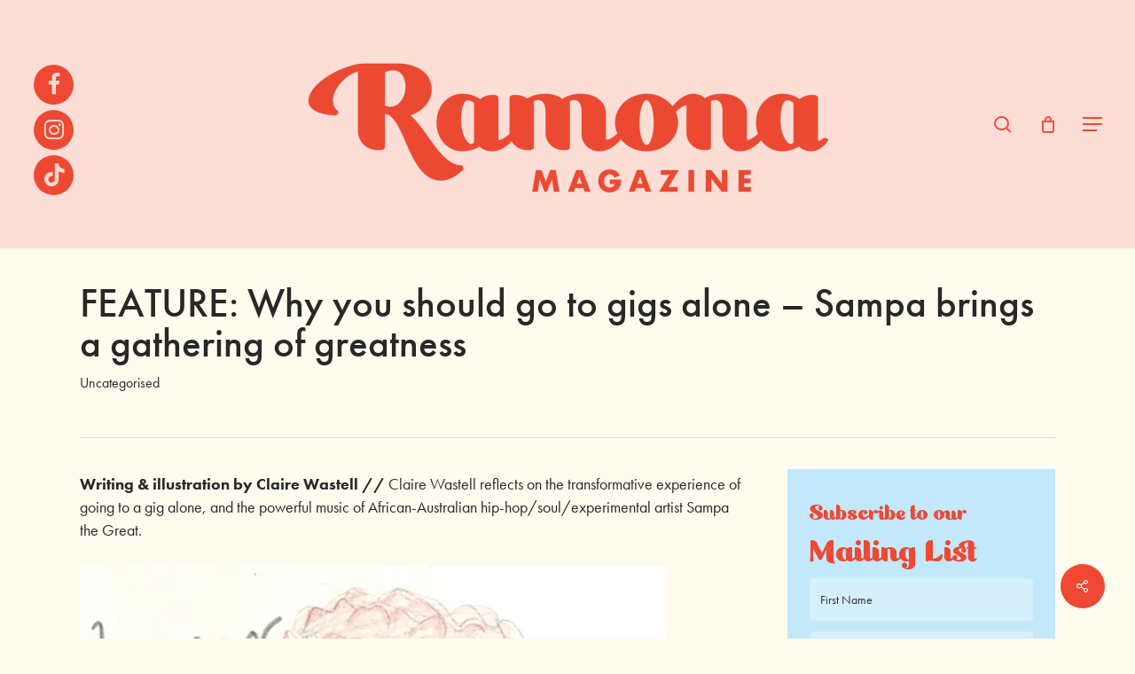

--- FILE ---
content_type: text/css
request_url: https://ramonamag.com/wp-content/themes/salient-child/style.css?ver=17.4.1
body_size: 1547
content:
/*
Theme Name: Salient Child Theme
Theme URI: http: //mysite.com/
Description: This is a custom child theme for Salient
Author: My Name
Author URI: http: //mysite.com/
Template: salient
Version: 0.1
*/

@import url("../salient/style.css");

@import url('https://use.typekit.net/uyo1qdf.css');


.mc-signup {
    background-color: #c3e8fa;
    background-image: url('https://ramonamag.com/wp-content/themes/salient-child/img/red-round-logo.png');
    background-repeat: no-repeat;
    background-position: 103% -10%;
    background-size: 14%;
}



h1,
h2 {
    font-family: 'Maille';
    font-weight: 500 !important;
}

h3 {
    font-weight: 500 !important;
}


h3.related-title {
    font-family: 'Maille';
    font-size: 23px;
    font-weight: 500 !important;
}

/* = = = = = =  
	
	
HEADER	
	
= = = = = =  */


#social-in-menu {
    display: inline-flex;
    flex-direction: column;
    top: 25%;
}

.small-nav #social-in-menu {
    display: inline-flex;
    flex-direction: row;
    top: 0%;
}



#social-in-menu i {}



#header-outer #social-in-menu a {
    background-color: #ef4833;
    transition: transform 0.25s ease, opacity 0.2s ease !important;
    -webkit-transition: -webkit-transform 0.25s ease, opacity 0.2s ease !important;
    min-height: 45px !important;
    min-width: 45px !important;
    border-radius: 50% !important;
    margin: 3px !important;
}

#header-outer #social-in-menu a:hover {
    opacity: .8;
    /*     background-color: #ea9679; */
    transition: transform 0.25s ease, opacity 0.2s ease;
    -webkit-transition: -webkit-transform 0.25s ease, opacity 0.2s ease;
}

body.material #header-outer #social-in-menu i {
    color: #f4dbcf;
    font-size: 27px !important;
    width: 45px !important;
    top: 9px !important;
}

#social-in-menu a i:after {
    display: none !important;
}

#header-outer #social-in-menu a:hover i {
    color: #fff !important;
    -webkit-transform: translateY(0%);
    transform: translateY(0%);
}







/* = = = = = =  
	
	HOME
	
= = = = = =  */

.mc-home h2 {
    color: #ef4833 !important;
    font-size: 45px;
}

.mc4wp-home input[type=text],
.mc4wp-home input[type=email] {
    width: 30% !important;
    background-color: rgba(255, 255, 255, 0.3);
    color: #111;
}


.mc4wp-home input[type=text]::placeholder {
    color: #333 !important;
    opacity: 1.0 !important;
}

.mc4wp-home input[type=text]::-webkit-input-placeholder {
    color: #333 !important;
    opacity: 1.0 !important;
}

.mc4wp-home input[type=text]:-ms-input-placeholder {
    color: #333 !important;
    opacity: 1.0 !important;
}

.mc4wp-home input[type=email]::placeholder {
    color: #333 !important;
    opacity: 1.0 !important;
}

.mc4wp-home input[type=email]::-webkit-input-placeholder {
    color: #333 !important;
    opacity: 1.0 !important;
}

.mc4wp-home input[type=email]:-ms-input-placeholder {
    color: #333 !important;
    opacity: 1.0 !important;
}



.mc4wp-home input[type="submit"] {
    background-color: #000 !important;
    border-radius: 4px !important;
}



.custom-html-widget .mc4wp-home input[type=text],
.custom-html-widget .mc4wp-home input[type=email] {
    width: 100% !important;
    background-color: rgba(255, 255, 255, 0.3);
    margin-bottom: 12px;
}

#footer-outer #footer-widgets .col .mc4wp-home input[type="submit"] {
    background-color: #000 !important;
    padding: 12px 25px;
}

#footer-outer #footer-widgets .col .mc4wp-home input[type=text],
#footer-outer #footer-widgets .col .mc4wp-home input[type=email] {
    width: 48% !important;
    background-color: rgba(255, 255, 255, 0.3);
    margin-bottom: 12px;
}



/* = = = = = =  
	
	SINGLE POST
	
= = = = = =  */

.default-blog-title.fullscreen-header.hentry {
    color: #af4827;
}

#page-header-bg h1,
.nectar-box-roll .overlaid-content h1 {
    color: #af4827;
}

.default-blog-title.fullscreen-header,
.single-post #page-header-bg.default-blog-title.fullscreen-header {
    background-color: rgba(253, 243, 236, 1);
}

.single.single-post .section-title h1 {
    max-width: none;
}

.contributor {
    font-size: 16px;
    line-height: 22px;
}

.banner-ad img {
    width: 100%;
}




/* = = = = = =  	
	
	FOOTER
	
= = = = = =  */

#footer-widgets #custom_html-4 {
    display: block;
    background: #ef4833;
    padding: 25px;
    margin-right: 35px;
}

#footer-outer .widget h4 {
    font-family: 'Maille' !important;
    font-size: 23px;
    font-weight: 500 !important;
    color: #fff;
    text-transform: capitalize;
}


#footer-widgets #custom_html-5 {
    display: block;
    min-height: 206px;
    background: rgba(255, 255, 255, 0.21);
    padding: 25px;
    margin-right: 35px;
}

@media only screen and (min-width: 1000px) #footer-outer .row {
    padding: 55px 0;
}


/* = = = = = =  	
	
	WOO
	
= = = = = =  */

.woocommerce-page .woocommerce p.cart-empty {
    font-family: 'futura-pt', sans-serif !important;
}

.woocommerce-tabs[data-tab-style="fullwidth"],
.woocommerce-tabs[data-tab-style="fullwidth_centered"] {
    display: none;
}

.woocommerce-page .woocommerce p.cart-empty {
    font-size: 54px;
    line-height: 50px;
}




/* = = = = = =  	
	
	GRAVITY
	
= = = = = =  */


.uploady {
    border: 2px solid #ef4833;
    padding: 12px;
    background-color: #fcded6;
    border-radius: 10px;
}




/* = = = = = =  	
	
	WIDGETS
	
= = = = = =  */


#sidebar h4 {
    font-family: 'Maille' !important;
    font-size: 22px;
    color: #ef4833 !important;
    opacity: 1;
}

#custom_html-3 {
    display: block;
    background: #c3e8fa;
    padding: 25px;
}

#custom_html-3 h2 {
    color: #ef4833;
}

#recent-posts-2,
#nectar_popular_posts-3 {
    display: block;
    background: #fcded6;
    padding: 25px;
    margin: 15px 0;
}

#recent-posts-2 li a,
#nectar_popular_posts-3 li a {
    font-weight: 500;
    margin-bottom: -6px;
}

#recent-posts-2 .post-date,
#nectar_popular_posts-3 .post-date {
    font-size: 13px;
}




/* = = = = = =  	
	
	RESPONSIVE
	
= = = = = =  */
@media only screen and (max-width: 1500px) {
    .cat-buttons h1 {
        font-size: 40px;
        line-height: 45px;
    }
}

@media only screen and (max-width: 1300px) {
    .cat-buttons h1 {
        font-size: 35px;
        line-height: 40px;
    }
}

@media only screen and (max-width: 1200px) {
    .cat-buttons h1 {
        font-size: 30px;
        line-height: 35px;
    }
}



@media only screen and (max-width: 1000px) {
    .woocommerce-page .woocommerce p.cart-empty {
        font-size: 24px;
    }

    .cat-buttons h1 {
        font-size: 45px;
        line-height: 50px;
    }
}

@media only screen and (max-width: 800px) {
    .cat-buttons h1 {
        font-size: 40px;
        line-height: 45px;
    }
}




/* CONTRIBUTORS */
#search-results .result.full-width,
#search-results[data-layout=masonry-no-sidebar] .result.full-width,
.result.full-width {
    width: 100%;
}

.result.contributor {}

.result.contributor h2 {}

.result.contributor p {
    padding: 0 25px;
    margin-bottom: 22px;
    font-size: 14px;
    font-weight: bold;
    line-height: 1.35;
}

.contributor-posts {
    padding: 25px 0;
}

.contributor-profile {
    border-radius: 5px;
    overflow: hidden;
    box-shadow: none;
    padding: 25px;
    border: 1px solid #e7e7e7;
    transition: all .7s cubic-bezier(.2, 1, .22, 1);
    margin: 0 10px 16px 0;
    background-color: #fcded6;
}

.contributor-profile p:last-child {
    margin-bottom: 0;
}

.contributor-profile+.row>.post-area {
    margin-top: -8px;
}
